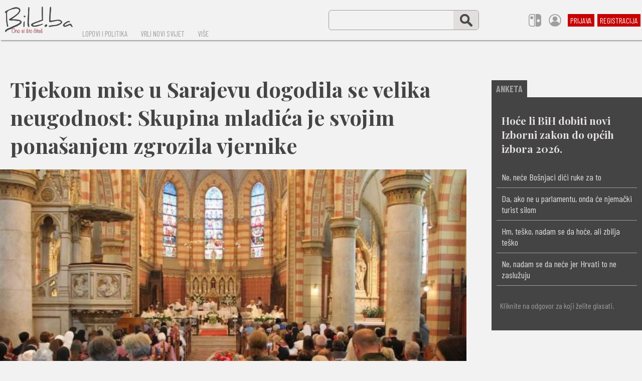

--- FILE ---
content_type: text/html; charset=UTF-8
request_url: https://bild.ba/tijekom-mise-u-sarajevu-se-dogodila-velika-neugodnost-skupina-mladica-je-svojim-ponasanjem-zgrozila-vjernike-642
body_size: 18469
content:

<!DOCTYPE HTML>
<html lang="HR/hr">
<HEAD>

<meta http-equiv="X-UA-Compatible" content="IE=edge,chrome=1" />
<meta charset="utf-8" />
<META NAME="Language" CONTENT="HR/hr" />
<meta http-equiv="Content-Type" content="text/html; charset=utf-8" />
<meta http-equiv="content-language" content="HR-hr" />
<META NAME="DC.Creator" CONTENT="Bild.ba" />
<META NAME="DC.Publisher" CONTENT="Bild.ba" />
<META NAME="publisher" CONTENT="Bild.ba" />
<META NAME="Author" CONTENT="Bild.ba" />
<META NAME="Description" CONTENT="Ono si što čitaš" />
<link rel="canonical" href="https://bild.ba/tijekom-mise-u-sarajevu-se-dogodila-velika-neugodnost-skupina-mladica-je-svojim-ponasanjem-zgrozila-vjernike-642" />
<META NAME="Keywords" CONTENT="crkva, sarajevo, mladići, barjam, bild.ba, bild, , , " />
<meta http-equiv="Content-Style-Type" content="text/css" />
<meta property="og:site_name" content="Bild.ba" />
<meta property="og:locale" content="hr_HR" />
<meta property="og:type" content="article" />
<meta property="og:title" content="Tijekom mise u Sarajevu dogodila se velika neugodnost: Skupina mladića je svojim ponašanjem zgrozila vjernike" />
<meta property="article:tag" content="crkva" />
<meta property="article:tag" content="sarajevo" />
<meta property="article:tag" content="mladići" />
<meta property="article:tag" content="barjam" />
<meta property="og:image" content="https://bild.ba/images/fb9706.jpg" />
<meta property="og:image:type" content="image/jpeg">
<meta property="og:image:width" content="1200" />
<meta property="og:image:height" content="627" />
<meta property="og:url" content="https://bild.ba/tijekom-mise-u-sarajevu-se-dogodila-velika-neugodnost-skupina-mladica-je-svojim-ponasanjem-zgrozila-vjernike-642" />
<meta property="fb:app_id" content="3518705108365727" />
<meta property="og:description" content="Ono si što čitaš" />
<meta property="og:image:alt" content="Tijekom mise u Sarajevu dogodila se velika neugodnost: Skupina mladića je svojim ponašanjem zgrozila vjernike" />
<meta property="fb:pages" content="841254035937909" />
<meta name="twitter:card" content="summary_large_image" />
<meta name="twitter:title" content="Tijekom mise u Sarajevu dogodila se velika neugodnost: Skupina mladića je svojim ponašanjem zgrozila vjernike" />
<meta name="twitter:description" content="Ono si što čitaš" />
<meta property="twitter:image" content="https://bild.ba/images/fb9706.jpg" />
  <title>Tijekom mise u Sarajevu dogodila se velika neugodnost: Skupina mladića je svojim ponašanjem zgrozila vjernike</title>
 <link rel="image_src" href="https://bild.ba/images/fb9706.jpg" />

<meta name="viewport" content="width=device-width, initial-scale=1.0, maximum-scale=1.0, minimum-scale=1.0, user-scalable=0" />
<meta name="apple-mobile-web-app-capable" content="yes" />

<meta name="format-detection" content="telephone=no">
<meta name="pinterest" content="nopin" />
<script src="https://ajax.googleapis.com/ajax/libs/jquery/1.12.0/jquery.min.js"></script>
<link rel="preconnect" href="https://fonts.googleapis.com">
<link rel="preconnect" href="https://fonts.gstatic.com" crossorigin>
<link href="https://fonts.googleapis.com/css2?family=Barlow+Condensed:ital,wght@0,400;0,700;1,400;1,700&family=Playfair+Display:ital,wght@0,400;0,700;1,400;1,700&family=Roboto+Condensed:ital,wght@0,400;0,700;1,400;1,700&display=swap" rel="stylesheet">

<link rel="apple-touch-icon" sizes="180x180" href="apple-touch-icon.png">
<link rel="icon" type="image/png" sizes="32x32" href="favicon-32x32.png">
<link rel="icon" type="image/png" sizes="16x16" href="favicon-16x16.png">
<link rel="manifest" href="site.webmanifest">
<link rel="mask-icon" href="safari-pinned-tab.svg" color="#5bbad5">
<meta name="msapplication-TileColor" content="#da532c">
<meta name="theme-color" content="#ffffff">


<style type="text/css">

* {
  box-sizing: border-box;
  overflow-wrap: break-word;
}

a { text-decoration: none; }

body { margin: 0; padding: 0; border: none; background: #f2f2f2; font-family: 'Barlow Condensed', sans-serif; font-size: 16px; color: #444444; max-width: 100%; overflow-x: hidden; }

.ema { position: absolute; left: -3000px; width: 0; }

.trazilica6 { display: none; }

.togg { 
z-index: 6;
width: auto;
max-width: 90%;
display: none;
 }

.togglebar {
 padding: 2px 3px;
 background: transparent;
  display: inline-block;
  cursor: pointer;
}

.bar1, .bar2, .bar3 {
  width: 32px;
  height: 4.2px;
  background-color: #c70000;
  margin: 3.6px 0;
  transition: 0.4s;
}

.change .bar1 {
  -webkit-transform: rotate(-45deg) translate(-5.4px, 3.6px);
  transform: rotate(-45deg) translate(-5.4px, 3.6px);
}

.change .bar2 {opacity: 0;}

.change .bar3 {
  -webkit-transform: rotate(45deg) translate(-4.8px, -4.8px);
  transform: rotate(45deg) translate(-4.8px, -4.8px);
}

.vidimkomentare { display: none; }

.popup { position: fixed; z-index: 300; position: fixed;
    top: 50%;
    left: 50%;
    -webkit-transform: translate(-50%, -50%);
    transform: translate(-50%, -50%);
  width: 900px;
  max-width: 95%;
  height: auto;
  max-height: 100%;
  margin-right: -50%;
  background: transparent; 
  overflow-y: auto;
   }

  .popup1 { width: 100%; display: flex; flex-direction: column; flex-wrap: nowrap; align-items: center; }

.skriveno { position: fixed; right: 0; top: 50px; width: auto; min-width: 280px; max-width: 95%; height: auto; display: none; padding: 7px 15px; background: #e3dede; }
.skrivenoo { display: flex; width: 100%; flex-wrap: nowrap; flex-direction: column; align-items: stretch; max-height: 70vh; overflow-y: auto; }

.switch { position: relative; }
.switch1 { position: absolute; z-index: 100; right: -50px; top: 24px; width: auto; max-width: 90vw; background: transparent; color: #444444; padding: 20px 20px; display: none; }
.switch11 { position: fixed; z-index: 100; right: 10px; bottom: 60px; width: auto; max-width: 90vw; padding: 20px 20px; background: transparent; color: #444444; display: none; }
.switch2 { width: 100%; display: flex; flex-direction: column; flex-wrap: nowrap; background: #f2f2f2; padding: 20px 20px; }
.switch:hover .switch1, .switch:focus .switch1 { display: block; }
.switch3 { padding: 7px 10px; margin: 5px 5px; white-space: nowrap; font-size: 15px; border: 1px solid #c70000; color: #f2f2f2; -webkit-border-radius: 3px; border-radius: 3px; background: #c70000; }
.switch4 { padding: 7px 10px; margin: 5px 5px; white-space: nowrap; font-size: 15px; border: 1px solid #444444; color: #444444; -webkit-border-radius: 3px; border-radius: 3px; background: #f2f2f2; transition: 2s; -webkit-transition: 2s;
    -moz-transition: 2s;
    -o-transition: 2s; }
.switch4:hover, .switch4:focus { background: #444444; color: #f2f2f2; transition: 2s; -webkit-transition: 2s;
    -moz-transition: 2s;
    -o-transition: 2s; }

.switch5 { position: fixed; right: 10px; bottom: 10px; z-index: 100; height: 50px; display: none; }

.vrh { position: fixed; z-index: 2; left: 0; top: 0; background: #f2f2f2; height: 80px; width: 100%; display: flex; flex-direction: column; flex-wrap: nowrap; align-items: center; justify-content: center; -webkit-box-shadow: 2px 2px 2px #9e9e9e; box-shadow: 2px 2px 2px #9e9e9e;  }

a.link { color: #f2f2f2; font-weight: bold; text-decoration: underline; text-decoration-color: #c70000; transition: 2s; -webkit-transition: 2s;
    -moz-transition: 2s;
    -o-transition: 2s; }
a.link:hover, a.link:focus { color: #f74747; text-decoration: none; transition: 2s; -webkit-transition: 2s;
    -moz-transition: 2s;
    -o-transition: 2s; }

.okvir { font-family: 'Playfair Display', serif; padding: 10px 15px 0 15px; }

input[type="text"], input[type="password"]
{ -webkit-appearance: none;
   -moz-appearance: none;
   appearance: none;
  border: none;
  outline: none;
  font-family: 'Roboto Condensed', sans-serif; }

input[type="text"]:hover, input[type="text"]:focus, input[type="password"]:hover, input[type="password"]:focus {
  outline: none;
  border: none;
  }

input[type="submit"] {
  -webkit-appearance: none;
   -moz-appearance: none;
   appearance: none;
   border: none;
   outline: none;
   font-family: 'Roboto Condensed', sans-serif; }

#slideshow1 a {
  display: none;
}
#slideshow1 div a {
  display: block;
}

.autocomplete-items {
  color: #444444;
  position: absolute;
  border: 1px solid #d4d4d4;
  border-bottom: none;
  border-top: none;
  z-index: 1;
  top: 100%;
  left: 0;
  right: 0;
  text-align: left;
}
.autocomplete-items div {
  padding: 10px;
  cursor: pointer;
  background-color: #9e9e9e;
  border-bottom: 1px solid #d4d4d4;
}
.autocomplete-items div:hover {
  background-color: #f2f2f2;
  opacity: 1;
}
.autocomplete-active {
  background-color: #c70000 !important;
  color: #f2f2f2 !important;
}

iframe { max-width: 100%; }
blockquote { max-width: 100%; }
.btekst img { max-width: 100%; }

.iksic { color: #444444; font-weight: bold; padding: 5px 2px 5px 7px; transition: 2s; -webkit-transition: 2s;
    -moz-transition: 2s;
    -o-transition: 2s; }

    .iksic:hover, .iksic:focus { color: #c70000; font-weight: bold; padding: 5px 2px 5px 7px; transition: 2s; -webkit-transition: 2s;
    -moz-transition: 2s;
    -o-transition: 2s; }

.prikazocjene { position: absolute; right: 20px; top: 20px; width: 100px; display: flex; flex-direction: column; flex-wrap: nowrap; align-items: stretch; }
.prikazocjene1 { width: 100%; text-align: center; padding: 3px 5px; font-size: 16px; color: #c70000; }
.prikazocjene2 { width: 100%; display: flex; flex-direction: row; align-items: center; justify-content: center; align-content: center; height: 100px; -webkit-border-radius: 50%; border-radius: 50%; background: #c70000; }
.prikazocjene3 { color: #f2f2f2; font-weight: bold; font-size: 45px; text-align: center; }

.grecaptcha-badge { opacity: 0; }

.footsubmit { cursor: pointer; background: #f2f2f2; color: #c70000; font-size: 18px; margin: auto 10px; padding: 7px 10px; font-weight: bold; border: 1px solid #f2f2f2; -webkit-border-radius: 2px; border-radius: 2px; transition: 2s; -webkit-transition: 2s;
    -moz-transition: 2s;
    -o-transition: 2s; }
    .footsubmit:hover, .footsubmit:focus { background: #c70000; color: #f2f2f2; transition: 2s; -webkit-transition: 2s;
    -moz-transition: 2s;
    -o-transition: 2s; }

.zakomp1 { display: flex; }

.trazilica11, .trazilica12 { width: 300px; height: 40px; border: 1px solid #9e9e9e; -webkit-border-radius: 6px; border-radius: 6px; max-width: 360px; max-height: 40px; overflow: hidden; display: flex; flex-direction: row; flex-wrap: nowrap; align-items: center;  }
.trazilica12 { max-width: 90%; }
.trazilica2 { flex: 1; }
.trazilica3 { text-align: start; background: transparent; color: #c70000; padding: 2px 12px; font-size: 18px; width: 100%; height: 100%; }
.trazilica4 { width: 50px; height: 100%; background: #e3dede; transition: 2s; -webkit-transition: 2s;
    -moz-transition: 2s;
    -o-transition: 2s; }
    .trazilica4:hover, .trazilica4:focus { background: #9e9e9e; transition: 2s; -webkit-transition: 2s;
    -moz-transition: 2s;
    -o-transition: 2s; }
.trazilica5 { width: 100%; height: 100%; cursor: pointer; background: url('search.png'); background-repeat: no-repeat; background-position-x: 50%; background-position-y: 50%; background-position: center center; background-size: 25px auto; }

.menumali { padding: 3px 5px; margin: auto 3px; background: #c70000; color: #f2f2f2; transition: 2s; -webkit-transition: 2s;
    -moz-transition: 2s;
    -o-transition: 2s; }
    .menumali:hover, .menumali:focus { background: #f2f2f2; color: #c70000; transition: 2s; -webkit-transition: 2s;
    -moz-transition: 2s;
    -o-transition: 2s; }

 .vruceteme { height: 100%; display: flex; flex-direction: column; justify-content: center; color: #9e9e9e; border-left: 1px solid #9e9e9e; background: transparent; font-size: 19px; font-weight: bold; transition: 2s; -webkit-transition: 2s;
    -moz-transition: 2s;
    -o-transition: 2s; }
 .vruceteme:hover, .vruceteme:focus { color: #c70000; transition: 2s; -webkit-transition: 2s;
    -moz-transition: 2s;
    -o-transition: 2s;  }

    .vruceteme1 { width: 100%; max-width: 100%; text-align: start; overflow: hidden; padding: 5px 15px; background: transparent; color: #c70000; font-size: 19px; font-weight: bold; transition: 2s; -webkit-transition: 2s;
    -moz-transition: 2s;
    -o-transition: 2s; }
    .vruceteme1:hover, .vruceteme1:focus { background: #f2f2f2; transition: 2s; -webkit-transition: 2s;
    -moz-transition: 2s;
    -o-transition: 2s; }

.menu2mali { text-align: end; padding: 5px 9px; font-size: 21px; font-weight: bold; color: #444444; transition: 2s; -webkit-transition: 2s;
    -moz-transition: 2s;
    -o-transition: 2s; }

  .menu2mali:hover, .menu2mali:focus { color: #c70000; transition: 2s; -webkit-transition: 2s;
    -moz-transition: 2s;
    -o-transition: 2s; }

    .menu5mali { padding: 7px 10px; color: #f2f2f2; font-size: 19px; font-weight: bold; background: #444444; -webkit-border-radius: 3px; border-radius: 3px; transition: 2s; -webkit-transition: 2s;
    -moz-transition: 2s;
    -o-transition: 2s; }
    .menu5mali:hover, .menu5mali:focus { background: #c70000; transition: 2s; -webkit-transition: 2s;
    -moz-transition: 2s;
    -o-transition: 2s; }

   .menu3mali { padding: 4px 6px; margin: 0 7px; font-size: 15px; white-space: nowrap; color: #9e9e9e; transition: 2s; -webkit-transition: 2s;
    -moz-transition: 2s;
    -o-transition: 2s; }
    .menu3mali:hover, .menu3mali:focus { color: #c70000; transition: 2s; -webkit-transition: 2s;
    -moz-transition: 2s;
    -o-transition: 2s; }

    .menu4mali { font-weight: bold; color: #444444; padding: 5px 8px; background: #e3dede; -webkit-border-radius: 2px; border-radius: 2px; transition: 2s; -webkit-transition: 2s;
    -moz-transition: 2s;
    -o-transition: 2s; }

    .menu4mali:hover, .menu4mali:focus { background: #9e9e9e; transition: 2s; -webkit-transition: 2s;
    -moz-transition: 2s;
    -o-transition: 2s; }

    .vertikal { position: relative; }
    .skriveno1 { position: absolute; left: 0; top: 20px; min-width: 250px; padding: 10px 10px; background: #f2f2f2; z-index: 1; flex-direction: column; flex-wrap: nowrap; align-items: flex-start; display: none; }
    .vertikal:hover .skriveno1, .vertikal:focus .skriveno1 { display: flex; }

.vruce2 { height: 60px; }
.vruceracunalo { width: 1300px; max-width: 100%; overflow-x: hidden; display: flex; flex-direction: row; flex-wrap: nowrap; align-items: center; justify-content: space-between; height: 100%; }
.vruceracunalo1 { display: flex; flex-direction: row; flex-wrap: nowrap; align-items: center; justify-content: flex-end; }
.vrucimob { width: 100%; flex-direction: row; flex-wrap: nowrap; align-items: center; height: 100%; max-width: 100%; overflow: hidden; display: none; }

.glavninaslov { font-family: 'Playfair Display', serif; font-size: 32px; padding: 20px 20px; }
.linkulja1, .glavninaslov { color: #444444; transition: 2s; -webkit-transition: 2s;
    -moz-transition: 2s;
    -o-transition: 2s; }
.linkulja:hover .linkulja1, .linkulja:focus .linkulja1, .glavninaslov:hover .glavninaslov1, .glavninaslov:focus .glavninaslov1 { color: #c70000; transition: 2s; -webkit-transition: 2s;
    -moz-transition: 2s;
    -o-transition: 2s; }

 .vidisve { padding: 5px 8px; background: #444444; color: #f2f2f2; font-weight: bold; text-align: center; white-space: nowrap; cursor: pointer; -webkit-border-radius: 2px; border-radius: 2px; transition: 2s; -webkit-transition: 2s;
    -moz-transition: 2s;
    -o-transition: 2s; }

  .vidisve:hover, .vidisve:focus { background: #c70000; transition: 2s; -webkit-transition: 2s;
    -moz-transition: 2s;
    -o-transition: 2s; }

 .vidimsve { width: 100%; display: none; }
 .vidimsve1 { width: 100%; display: flex; flex-direction: row; flex-wrap: wrap; justify-content: space-around; margin: 20px 0; }
 .vidimsve2 { width: 600px; max-width: 45vw; padding: 8px 10px; font-size: 18px; text-align: start; color: #444444; transition: 2s; -webkit-transition: 2s;
    -moz-transition: 2s;
    -o-transition: 2s; }
.vidimsve2:hover, .vidimsve2:focus { color: #c70000; transition: 2s; -webkit-transition: 2s;
    -moz-transition: 2s;
    -o-transition: 2s; }

.footer { z-index: 20; position: fixed; bottom: 0; left: 0; width: 100%; height: auto; display: flex; flex-direction: column; flex-wrap: nowrap; align-items: center; }
.footer1 { width: 1360px; max-width: 100%; background: #444444; color: #e3dede; display: flex; flex-direction: column; flex-wrap: nowrap; align-items: center; }
.footer2 { width: 900px; max-width: 95%; margin: 20px 0; display: flex; flex-direction: row; flex-wrap: nowrap; align-items: center; }
.footer3 { flex: 1; text-align: center; line-height: 130%; font-size: 18px; letter-spacing: 1px; padding: 7px 10px; }
.pola { width: 50%; }

.racunalo1 { display: block; }
.mobitel1 { display: none; }
.iksic1 { padding: 7px 7px; background: #f2f2f2; color: #444444; font-size: 22px; font-weight: bold; transition: 2s; -webkit-transition: 2s;
    -moz-transition: 2s;
    -o-transition: 2s; }
.iksic1:hover, .iksic1:focus { background: #c70000; color: #f2f2f2; transition: 2s; -webkit-transition: 2s;
    -moz-transition: 2s;
    -o-transition: 2s; }

.visina { height: 670px; }
.marginegore { margin: 50px 0; }
.marginegore1 { margin: 50px 0 0 0; }
 .glavnasirina { width: 730px; }
 .relativno { position: relative; width: 100%; max-width: 100%; height: 100%; overflow: hidden; }
  .najnovije { display: flex; }
 .najnovije1 { display: none; }
 .topvijesti { display: flex; width: 220px; height: 100%; justify-content: space-around; }
 .topvijestifoto { margin: 3px 0; }
 .topvijesti1 { margin: 3px 0; padding: 4px 8px; text-align: start; font-family: 'Playfair Display', serif; font-size: 18px; font-weight: bold; }
 .topvijesti2 { display: flex; }
 .ispodnaslova { display: block; }
 .topvijesti3 { display: none; }
 .topvijesti4 { display: none; position: absolute; right: 0; top: 0; width: auto; height: auto; background: #f2f2f2; white-space: nowrap; font-size: 16px; padding: 5px 8px; color: #9e9e9e; text-align: end; }
.topvijesti5 { display: none; }
.pozicija { align-items: center; }
.drustvenemreze { display: none; }
.maximalno { max-width: 90%; }
.najnovijetekst { font-family: 'Playfair Display', serif; font-size: 19px; }
.padanje { padding: 0 10px; }
.glavna { width: 1300px; max-width: 100%; display: flex; flex-wrap: nowrap; justify-content: space-between; align-items: flex-start; }
.rasporeddolje { flex-direction: row; flex-wrap: nowrap; align-items: flex-start; padding: 20px 20px; justify-content: space-between; }
.doljeprvi { display: flex; }
.blok { width: 310px; margin: 20px auto; }
.mapa { padding: 7px 10px; color: #e3dede; font-size: 18px; font-weight: bold; transition: 2s; -webkit-transition: 2s;
    -moz-transition: 2s;
    -o-transition: 2s; }
    .mapa:hover, .mapa:focus { color: #f74747; transition: 2s; -webkit-transition: 2s;
    -moz-transition: 2s;
    -o-transition: 2s; }

.googadsdesk { width: 100%; max-width: 100%; overflow-x: hidden; display: flex; flex-direction: row; justify-content: center; }
.googadsmob { width: 100%; max-width: 100%; overflow-x: hidden; flex-direction: row; justify-content: center; display: none; }

.doljeduljina { width: 400px; }
.doljeporavnanje { align-items: flex-start; }
.doljeporavnanje1 { align-items: flex-end; }
.doljetekst { text-align: start; }
.doljetekst1 { text-align: end; }

h1 { margin: 0 0 0 0; padding: 20px 20px; font-family: 'Playfair Display', serif; font-weight: bold; font-size: 42px; text-align: start; }
h2 { margin: 0 0 0 0; padding: 10px 10px; font-family: 'Playfair Display', serif; font-weight: bold; font-size: 26px; text-align: center; }

.glavnaclanak { width: 1300px; max-width: 100%; display: flex; flex-direction: row; flex-wrap: nowrap; align-items: flex-start; justify-content: space-between; }
.clanakrelativno { position: relative; width: 100%; max-width: 100%; height: 620px; max-height: 620px; overflow: hidden; }
.clanakfotka { background: url('images/v9706.jpg'); background-size: auto auto; }
.clanakfotkastyle { background-repeat: no-repeat; background-position-x: 50%; background-position-y: 0%; background-position: center top; background-size: auto auto; }
.clanaksirina { width: 970px; }
.clanakdesno { flex: 1; min-width: 220px; display: flex; flex-direction: column; flex-wrap: nowrap; align-items: flex-end; justify-content: flex-start; }
.duljinadesno { width: 300px; }
.btekst { font-family: 'Roboto Condensed', sans-serif; font-size: 18px; color: #444444; text-align: start; margin: 10px 10px; line-height: 135%; }

a.link1 { color: #444444; text-decoration: underline; text-decoration-color: #c70000; transition: 2s; -webkit-transition: 2s;
    -moz-transition: 2s;
    -o-transition: 2s; }
a.link1:hover, a.link1:focus { text-decoration: none; color: #c70000; transition: 2s; -webkit-transition: 2s;
    -moz-transition: 2s;
    -o-transition: 2s; }

a.tamnapodloga { text-decoration: none; color: #f74747;  transition: 2s; -webkit-transition: 2s;
    -moz-transition: 2s;
    -o-transition: 2s; }
    a.tamnapodloga:hover, a.tamnapodloga:focus { text-decoration: underline; text-decoration-color: #f2f2f2;  transition: 2s; -webkit-transition: 2s;
    -moz-transition: 2s;
    -o-transition: 2s; }

.btekst a { color: #444444; text-decoration: underline; text-decoration-color: #c70000; transition: 2s; -webkit-transition: 2s;
    -moz-transition: 2s;
    -o-transition: 2s; }
.btekst a:hover, .btekst a:focus { color: #c70000; text-decoration: none; transition: 2s; -webkit-transition: 2s;
    -moz-transition: 2s;
    -o-transition: 2s; }

.ocjene { display: flex; flex-direction: row; justify-content: center; align-items: center; align-content: center; width: 40px; height: 40px; margin: 0 3px; background: #9e9e9e; border: 1px solid #c70000; color: #c70000; text-align: center; font-size: 24px; font-weight: bold; -webkit-border-radius: 3px; border-radius: 3px; transition: 2s; -webkit-transition: 2s;
    -moz-transition: 2s;
    -o-transition: 2s; }

.ocjene:hover, .ocjene:focus { background: #c70000; color: #f2f2f2; transition: 2s; -webkit-transition: 2s;
    -moz-transition: 2s;
    -o-transition: 2s; }

    .inputtab { width: 100%; border: 1px solid #444444; -webkit-border-radius: 3px; border-radius: 3px; display: flex; flex-direction: row; flex-wrap: nowrap; align-items: center; justify-content: center; max-width: 100%; height: 50px; max-height: 50px; overflow: hidden; }

.input { text-align: start; font-size: 24px; color: #c70000; padding: 10px 14px; height: 100%; background: #e3dede; color: #c70000; transition: 2s; -webkit-transition: 2s;
    -moz-transition: 2s;
    -o-transition: 2s; }
.input:hover, .input:focus { background: #f2f2f2; transition: 2s; -webkit-transition: 2s;
    -moz-transition: 2s;
    -o-transition: 2s; }
  .submit { font-size: 24px; padding: 10px 16px; font-weight: bold; color: #c70000; background: #9e9e9e; cursor: pointer; height: 100%; transition: 2s; -webkit-transition: 2s;
    -moz-transition: 2s;
    -o-transition: 2s; }
    .submit:hover, .submit:focus { background: #c70000; color: #f2f2f2; transition: 2s; -webkit-transition: 2s;
    -moz-transition: 2s;
    -o-transition: 2s; }

.anketa { width: 100%; background: #444444; color: #e3dede; font-size: 18px; text-align: start; padding: 10px 10px; border-bottom: 1px solid #9e9e9e; transition: 2s; -webkit-transition: 2s;
    -moz-transition: 2s;
    -o-transition: 2s; }
    .anketa:hover, .anketa:focus { background: #c70000; transition: 2s; -webkit-transition: 2s;
    -moz-transition: 2s;
    -o-transition: 2s; }

.margineclanak { margin: 0 20px 0 0; }

.medjunaslov { font-weight: bold; color: #c70000; font-size: 21px; }

.blokic { width: 100%; margin: 5px 0; display: flex; flex-direction: column; font-size: 16px; align-items: stretch; color: #c70000; background: #e3dede; border-bottom: 1px solid #9e9e9e; -webkit-transition: 2s; transition: 2s; }
.blokic:hover, .blokic:focus { background: #c70000; color: #f2f2f2; border-bottom: 1px solid #c70000; -webkit-transition: 2s; transition: 2s; }

.input2 { font-size: 18px; background: #9e9e9e; padding: 6px 9px; color: #444444; border: 1px solid #444444; -webkit-border-radius: 2px; border-radius: 2px; transition: 2s; -webkit-transition: 2s;
    -moz-transition: 2s;
    -o-transition: 2s; }
.input2:hover, .input2:focus { background: #f2f2f2; color: #c70000; transition: 2s; -webkit-transition: 2s;
    -moz-transition: 2s;
    -o-transition: 2s; }

.submit2 { font-size: 18px; background: #c70000; padding: 6px 9px; color: #f2f2f2; cursor: pointer; border: 1px solid #c70000; -webkit-border-radius: 2px; border-radius: 2px; transition: 2s; -webkit-transition: 2s;
    -moz-transition: 2s;
    -o-transition: 2s; }
.submit2:hover, .submit2:focus { background: #f2f2f2; color: #c70000; transition: 2s; -webkit-transition: 2s;
    -moz-transition: 2s;
    -o-transition: 2s; }

    .crnibutton { background: #444444; transition: 2s; -webkit-transition: 2s;
    -moz-transition: 2s;
    -o-transition: 2s; }
    .crnibutton:hover, .crnibutton:focus { background: #c70000; transition: 2s; -webkit-transition: 2s;
    -moz-transition: 2s;
    -o-transition: 2s; }

select {
  -webkit-appearance: none;
   -moz-appearance: none;
   appearance: none;
   outline: none;
  border: 1px solid #444444;
  -moz-border-radius: 2px;
  -webkit-border-radius: 2px;
  border-radius: 2px;
  margin: 0 0;
  padding: 6px 9px;
  text-align: center;
  font-family: 'Roboto Condensed', sans-serif; color: #444444;
  font-size: 18px;
  background: #f2f2f2;
transition: 2s; -webkit-transition: 2s;
    -moz-transition: 2s;
    -o-transition: 2s;
}

select:hover, select:focus {
  color: #c70000;
  transition: 2s; -webkit-transition: 2s;
    -moz-transition: 2s;
    -o-transition: 2s;
  }

input[type="button"], input[type="button"]:before { -webkit-appearance: none;
   -moz-appearance: none;
   appearance: none; outline: 0; content: "Izaberi s računala"; border: 1px solid #444444; background: #f2f2f2; border-radius: 2px; -webkit-border-radius: 2px;
  padding: 6px 9px; font-family: 'Roboto Condensed', sans-serif;  color: #444444; font-size: 18px; transition: 2s; -webkit-transition: 2s;
    -moz-transition: 2s;
    -o-transition: 2s; }
input[type="button"]:hover, input[type="button"]:focus { outline: none; background: #9e9e9e; transition: 2s; -webkit-transition: 2s;
    -moz-transition: 2s;
    -o-transition: 2s; }
input[type="button"]:after { content: "Izabrano"; background: #c70000; color: #f2f2f2; }

.zamob2 { display: none; }


@media only screen and (max-width: 1290px) {
  .clanaksirina { width: 930px; }
}

@media only screen and (max-width: 1250px) {
  .blok { width: 300px; }
  .clanaksirina { width: 900px; }
}

@media only screen and (max-width: 1210px) {
.blok { width: 290px; }
.clanaksirina { width: 860px; }
}
@media only screen and (max-width: 1200px) {
  .glavnasirina { width: 700px; }
  .marginegore { margin: 20px 0; }
  .marginegore1 { margin: 20px 0 0 0; }
  .topvijestifoto { margin: 0 0; }
  .doljeduljina { width: 300px; }
  .glavnaclanak { justify-content: space-around; }
}

@media only screen and (max-width: 1180px) {
 
  .clanakfotka { background: url('images/9706.jpg'); background-size: auto auto; }
}

@media only screen and (max-width: 1170px) {
.blok { width: 280px; }
.clanaksirina { width: 840px; }
}

@media only screen and (max-width: 1160px) {
  .glavnasirina { width: 670px; }
}

@media only screen and (max-width: 1150px) {
.clanaksirina { width: 800px; }
}

@media only screen and (max-width: 1130px) {
  .glavnasirina { width: 640px; }
  .marginegore { margin: 10px 0; }
  .marginegore1 { margin: 10px 0 0 0; }
  .blok { width: 350px; }
}

@media only screen and (max-width: 1100px) {
  .glavnasirina { width: 610px; }
  .trazilica11 { display: none; }
.trazilica6 { display: block; }
.topvijesti1 { margin: 0 0; font-size: 17px; }
.clanaksirina { width: 760px; }
}

@media only screen and (max-width: 1080px) {
  .glavnasirina { width: 580px; }
  .glavninaslov { font-size: 30px; padding: 15px 15px; }
  .blok { width: 320px; }
}

@media only screen and (max-width: 1070px) {
.clanaksirina { width: 720px; }
}

@media only screen and (max-width: 1050px) {
  .glavnasirina { width: 550px; }
  .vruceracunalo1 { display: none; }
  .drustvenemreze { display: flex; }
  .maximalno { max-width: 100%; }
}

@media only screen and (max-width: 1025px) {
.clanaksirina { width: 680px; }
  .glavnasirina { width: 520px; }
  .switch { display: none; }
  .switch5 { display: block; }
}

@media only screen and (max-width: 985px) {
  .glavnasirina { width: 490px; }
  .glavninaslov { font-size: 28px; padding: 10px 10px; }
  .blok { width: 300px; }
  .clanaksirina { width: 650px; }
}

@media only screen and (max-width: 970px) {
.googadsdesk { display: none; }
.googadsmob { display: flex; }
}

@media only screen and (max-width: 950px) {
  .glavnasirina { width: auto; flex: 1; margin: 0 0 0 10px; }
  .najnovije { display: none; }
  .najnovije1 { display: flex; }
  .topvijesti { height: auto; justify-content: flex-start; }
  .pozicija { align-items: flex-end; }
  .clanaksirina { width: 610px; }
  h1 { font-size: 40px; }
}

@media only screen and (max-width: 910px) {
  .blok { width: 290px; }
  .doljeduljina { width: 270px; }
  .clanaksirina { width: 580px; }
  .prikazocjene { width: 80px; }
  .prikazocjene2 { height: 80px; }
  .prikazocjene3 { font-size: 40px; }
  .okvir { padding: 15px 15px; }
}

@media only screen and (max-width: 880px) {
  .blok { width: 280px; }
}

@media only screen and (max-width: 865px) {
.clanaksirina { width: 520px; }
}

@media only screen and (max-width: 850px) {
  .blok { width: 360px; }
  h1 { font-size: 38px; padding: 10px 10px; }
  h2 { font-size: 25px; }
}

@media only screen and (max-width: 820px) {
  .doljeduljina { width: 250px; }
  .clanakrelativno { height: 517px; max-height: 517px; }
  .clanaksirina { width: 100%; }
  .glavnaclanak { flex-direction: column; justify-content: flex-start; align-items: stretch; }
  .margineclanak { margin: 0 0 0 0; }
  .clanakdesno { flex: 0; width: 100%; flex-direction: row; flex-wrap: wrap; align-items: flex-start; justify-content: space-around; }
}

@media only screen and (max-width: 750px) {
  .rasporeddolje { flex-wrap: wrap; justify-content: space-around; }
  .doljeprvi { display: none; }
  .doljeduljina { width: 340px; }
  .doljeporavnanje { align-items: center; }
  .doljeporavnanje1 { align-items: center; }
  .doljetekst { text-align: center; }
  .doljetekst1 { text-align: center; }
}

@media only screen and (max-width: 740px) {
  .zakomp, .zakomp1 { display: none; }
  .zamob2 { display: block; }
  .togg { display: block; }
  .vruce2 { height: 45px; }
}

@media only screen and (max-width: 730px) {
.blok { width: 340px; }
}

@media only screen and (max-width: 720px) {
  .visina { height: 640px; }
  .topvijesti1 { padding: 3px 5px; font-weight: normal; }
  .vidimsve1 { max-width: 95%; }
}

@media only screen and (max-width: 700px) {
.topvijesti { width: 200px; }
.visina { height: 600px; }
.najnovijetekst { font-size: 18px; }
}

@media only screen and (max-width: 690px) {
  .blok { width: 320px; }
  .doljeduljina { width: 300px; }
}

@media only screen and (max-width: 670px) {
  .topvijesti { width: 180px; }
.vruceracunalo { display: none; }
.vrucimob { display: flex; }
.visina { height: 480px; }
.glavninaslov { font-size: 26px; }
.ispodnaslova { display: none; }
.glavna { flex-direction: row-reverse; }
.glavnasirina { margin: 0 10px 0 0; }
h1 { font-size: 36px; }
h2 { font-size: 24px; }
}

@media only screen and (max-width: 650px) {
  .blok { width: 310px; }
}

@media only screen and (max-width: 640px) {
  .topvijesti { width: 160px; }
  .topvijesti2 { display: none; }
  .topvijesti3 { display: block; }
  .padanje { padding: 0 0; }
  .clanakrelativno { height: 403px; max-height: 403px; }
}

@media only screen and (max-width: 630px) {
.blok { width: 300px; }
.topvijesti1 { font-size: 16px; }
}

@media only screen and (max-width: 610px) {
  .blok { width: 290px; }
  .doljeduljina { width: 280px; }
  .duljinadesno { width: 280px; }
.clanakfotka { background: url('images/m9706.jpg'); background-size: auto auto; }
.clanakdesno { flex-direction: column; flex-wrap: nowrap; align-items: center; justify-content: flex-start; }
}

@media only screen and (max-width: 590px) {
  .blok { width: 280px; }
  .prikazocjene1 { font-size: 16px; }
.prikazocjene { width: 80px; }
.prikazocjene2 { height: 80px; }
.prikazocjene3 { font-size: 32px; }
.racunalo1 { display: none; }
.mobitel1 { display: block; }
}

@media only screen and (max-width: 570px) {
  .blok { width: 270px; }
  .doljeduljina { width: 260px; }
  .duljinadesno { width: 260px; }
  h1 { font-size: 34px; }
  h2 { font-size: 23px; }
}

@media only screen and (max-width: 560px) {
  .topvijesti { width: 140px; }
  .glavninaslov { font-size: 25px; }
  .najnovijetekst { font-weight: normal; }
  .footer2 { flex-direction: column; }
.footer3 { flex: 0; width: 100%; }
.footer4 { width: 100%; }
.pola { width: 90%; }
.prikazocjene1 { display: none; }
.prikazocjene { width: 60px; }
.prikazocjene2 { height: 60px; }
.prikazocjene3 { font-size: 36px; }
.popup { max-width: 100%; }
}

@media only screen and (max-width: 550px) {
  .blok { width: 400px; }
}

@media only screen and (max-width: 525px) {
.doljeduljina { width: 100%; }
.rasporeddolje { justify-content: center; }
.duljinadesno { width: 240px; }
}

@media only screen and (max-width: 490px) {
  .duljinadesno { width: 220px; }
}



@media only screen and (max-width: 480px) {
  .topvijesti { width: 120px; }
  .glavninaslov { font-size: 24px; }
  .topvijesti1 { padding: 5px 8px; font-size: 15px; }
  .topvijesti7 { display: none; }
  .topvijesti4 { display: block; }
    .visina { height: 460px; max-height: 460px; overflow: hidden; }
  h1 { font-size: 32px; }
  h2 { font-size: 21px; }
  .switch5 { height: 40px; }
}

@media only screen and (max-width: 450px) {
  .blok { width: 360px; }
  .clanakrelativno { height: 284px; max-height: 284px; }
  
  .duljinadesno { width: 350px; }
  .prikazocjene { width: 50px; }
  .prikazocjene2 { height: 50px; }
  .prikazocjene3 { font-size: 30px; }
}

@media only screen and (max-width: 420px) {
.glavninaslov { font-size: 23px; }
.najnovijetekst { font-family: 'Barlow Condensed', sans-serif; font-size: 18px; }
  h1 { font-size: 30px; }
  h2 { font-size: 20px; }
}

@media only screen and (max-width: 380px) {
  .visina { height: 420px; max-height: 420px; }
.glavninaslov { font-size: 22px; }
.topvijesti1 { font-family: 'Barlow Condensed', sans-serif; font-size: 17px; }
}

@media only screen and (max-width: 370px) {
  .blok { width: 100%; padding: 0 10px 0 10px; }
  .prikazocjene { width: 40px; }
  .prikazocjene2 { height: 40px; }
  .prikazocjene3 { font-size: 26px; }
}

@media only screen and (max-width: 360px) {
  .glavninaslov { font-size: 21px; }
.najnovijetekst { font-size: 17px; }
.duljinadesno { width: 320px; }
.footsubmit { margin: 4px auto; }
}

@media only screen and (max-width: 330px) {
.visina { height: 400px; max-height: 400px; }
.topvijesti1 { padding: 3px 5px; }
.topvijesti { width: 110px; }
.glavninaslov { font-size: 20px; }
.prikazocjene { width: 35px; }
.prikazocjene2 { height: 35px; }
.prikazocjene3 { font-size: 24px; }
}

@media only screen and (max-width: 330px) {
  .glavninaslov { font-size: 19px; }
}

@media only screen and (max-width: 315px) {
  .marginegore { margin: 0 0; }
  .glavnasirina { flex: 0; width: 100%; margin: 0 0 0 0; }
  .visina { height: 370px; max-height: 370px; }
  .glavninaslov { font-size: 18px; padding: 5px 5px; }
  .topvijesti { display: none; }
  .topvijesti5 { display: flex; }
  .blok { padding: 0 0 0 0; }
}

</style>

<!-- GFC TCF v2.0 for publishers-->
<script>(function(){/*

 Copyright The Closure Library Authors.
 SPDX-License-Identifier: Apache-2.0
*/
'use strict';var g=function(a){var b=0;return function(){return b<a.length?{done:!1,value:a[b++]}:{done:!0}}},l=this||self,m=/^[\w+/_-]+[=]{0,2}$/,p=null,q=function(){},r=function(a){var b=typeof a;if("object"==b)if(a){if(a instanceof Array)return"array";if(a instanceof Object)return b;var c=Object.prototype.toString.call(a);if("[object Window]"==c)return"object";if("[object Array]"==c||"number"==typeof a.length&&"undefined"!=typeof a.splice&&"undefined"!=typeof a.propertyIsEnumerable&&!a.propertyIsEnumerable("splice"))return"array";
if("[object Function]"==c||"undefined"!=typeof a.call&&"undefined"!=typeof a.propertyIsEnumerable&&!a.propertyIsEnumerable("call"))return"function"}else return"null";else if("function"==b&&"undefined"==typeof a.call)return"object";return b},u=function(a,b){function c(){}c.prototype=b.prototype;a.prototype=new c;a.prototype.constructor=a};var v=function(a,b){Object.defineProperty(l,a,{configurable:!1,get:function(){return b},set:q})};var y=function(a,b){this.b=a===w&&b||"";this.a=x},x={},w={};var aa=function(a,b){a.src=b instanceof y&&b.constructor===y&&b.a===x?b.b:"type_error:TrustedResourceUrl";if(null===p)b:{b=l.document;if((b=b.querySelector&&b.querySelector("script[nonce]"))&&(b=b.nonce||b.getAttribute("nonce"))&&m.test(b)){p=b;break b}p=""}b=p;b&&a.setAttribute("nonce",b)};var z=function(){return Math.floor(2147483648*Math.random()).toString(36)+Math.abs(Math.floor(2147483648*Math.random())^+new Date).toString(36)};var A=function(a,b){b=String(b);"application/xhtml+xml"===a.contentType&&(b=b.toLowerCase());return a.createElement(b)},B=function(a){this.a=a||l.document||document};B.prototype.appendChild=function(a,b){a.appendChild(b)};var C=function(a,b,c,d,e,f){try{var k=a.a,h=A(a.a,"SCRIPT");h.async=!0;aa(h,b);k.head.appendChild(h);h.addEventListener("load",function(){e();d&&k.head.removeChild(h)});h.addEventListener("error",function(){0<c?C(a,b,c-1,d,e,f):(d&&k.head.removeChild(h),f())})}catch(n){f()}};var ba=l.atob("aHR0cHM6Ly93d3cuZ3N0YXRpYy5jb20vaW1hZ2VzL2ljb25zL21hdGVyaWFsL3N5c3RlbS8xeC93YXJuaW5nX2FtYmVyXzI0ZHAucG5n"),ca=l.atob("WW91IGFyZSBzZWVpbmcgdGhpcyBtZXNzYWdlIGJlY2F1c2UgYWQgb3Igc2NyaXB0IGJsb2NraW5nIHNvZnR3YXJlIGlzIGludGVyZmVyaW5nIHdpdGggdGhpcyBwYWdlLg=="),da=l.atob("RGlzYWJsZSBhbnkgYWQgb3Igc2NyaXB0IGJsb2NraW5nIHNvZnR3YXJlLCB0aGVuIHJlbG9hZCB0aGlzIHBhZ2Uu"),ea=function(a,b,c){this.b=a;this.f=new B(this.b);this.a=null;this.c=[];this.g=!1;this.i=b;this.h=c},F=function(a){if(a.b.body&&!a.g){var b=
function(){D(a);l.setTimeout(function(){return E(a,3)},50)};C(a.f,a.i,2,!0,function(){l[a.h]||b()},b);a.g=!0}},D=function(a){for(var b=G(1,5),c=0;c<b;c++){var d=H(a);a.b.body.appendChild(d);a.c.push(d)}b=H(a);b.style.bottom="0";b.style.left="0";b.style.position="fixed";b.style.width=G(100,110).toString()+"%";b.style.zIndex=G(2147483544,2147483644).toString();b.style["background-color"]=I(249,259,242,252,219,229);b.style["box-shadow"]="0 0 12px #888";b.style.color=I(0,10,0,10,0,10);b.style.display=
"flex";b.style["justify-content"]="center";b.style["font-family"]="Roboto, Arial";c=H(a);c.style.width=G(80,85).toString()+"%";c.style.maxWidth=G(750,775).toString()+"px";c.style.margin="24px";c.style.display="flex";c.style["align-items"]="flex-start";c.style["justify-content"]="center";d=A(a.f.a,"IMG");d.className=z();d.src=ba;d.style.height="24px";d.style.width="24px";d.style["padding-right"]="16px";var e=H(a),f=H(a);f.style["font-weight"]="bold";f.textContent=ca;var k=H(a);k.textContent=da;J(a,
e,f);J(a,e,k);J(a,c,d);J(a,c,e);J(a,b,c);a.a=b;a.b.body.appendChild(a.a);b=G(1,5);for(c=0;c<b;c++)d=H(a),a.b.body.appendChild(d),a.c.push(d)},J=function(a,b,c){for(var d=G(1,5),e=0;e<d;e++){var f=H(a);b.appendChild(f)}b.appendChild(c);c=G(1,5);for(d=0;d<c;d++)e=H(a),b.appendChild(e)},G=function(a,b){return Math.floor(a+Math.random()*(b-a))},I=function(a,b,c,d,e,f){return"rgb("+G(Math.max(a,0),Math.min(b,255)).toString()+","+G(Math.max(c,0),Math.min(d,255)).toString()+","+G(Math.max(e,0),Math.min(f,
255)).toString()+")"},H=function(a){a=A(a.f.a,"DIV");a.className=z();return a},E=function(a,b){0>=b||null!=a.a&&0!=a.a.offsetHeight&&0!=a.a.offsetWidth||(fa(a),D(a),l.setTimeout(function(){return E(a,b-1)},50))},fa=function(a){var b=a.c;var c="undefined"!=typeof Symbol&&Symbol.iterator&&b[Symbol.iterator];b=c?c.call(b):{next:g(b)};for(c=b.next();!c.done;c=b.next())(c=c.value)&&c.parentNode&&c.parentNode.removeChild(c);a.c=[];(b=a.a)&&b.parentNode&&b.parentNode.removeChild(b);a.a=null};var ia=function(a,b,c,d,e){var f=ha(c),k=function(n){n.appendChild(f);l.setTimeout(function(){f?(0!==f.offsetHeight&&0!==f.offsetWidth?b():a(),f.parentNode&&f.parentNode.removeChild(f)):a()},d)},h=function(n){document.body?k(document.body):0<n?l.setTimeout(function(){h(n-1)},e):b()};h(3)},ha=function(a){var b=document.createElement("div");b.className=a;b.style.width="1px";b.style.height="1px";b.style.position="absolute";b.style.left="-10000px";b.style.top="-10000px";b.style.zIndex="-10000";return b};var K={},L=null;var M=function(){},N="function"==typeof Uint8Array,O=function(a,b){a.b=null;b||(b=[]);a.j=void 0;a.f=-1;a.a=b;a:{if(b=a.a.length){--b;var c=a.a[b];if(!(null===c||"object"!=typeof c||Array.isArray(c)||N&&c instanceof Uint8Array)){a.g=b-a.f;a.c=c;break a}}a.g=Number.MAX_VALUE}a.i={}},P=[],Q=function(a,b){if(b<a.g){b+=a.f;var c=a.a[b];return c===P?a.a[b]=[]:c}if(a.c)return c=a.c[b],c===P?a.c[b]=[]:c},R=function(a,b,c){a.b||(a.b={});if(!a.b[c]){var d=Q(a,c);d&&(a.b[c]=new b(d))}return a.b[c]};
M.prototype.h=N?function(){var a=Uint8Array.prototype.toJSON;Uint8Array.prototype.toJSON=function(){var b;void 0===b&&(b=0);if(!L){L={};for(var c="ABCDEFGHIJKLMNOPQRSTUVWXYZabcdefghijklmnopqrstuvwxyz0123456789".split(""),d=["+/=","+/","-_=","-_.","-_"],e=0;5>e;e++){var f=c.concat(d[e].split(""));K[e]=f;for(var k=0;k<f.length;k++){var h=f[k];void 0===L[h]&&(L[h]=k)}}}b=K[b];c=[];for(d=0;d<this.length;d+=3){var n=this[d],t=(e=d+1<this.length)?this[d+1]:0;h=(f=d+2<this.length)?this[d+2]:0;k=n>>2;n=(n&
3)<<4|t>>4;t=(t&15)<<2|h>>6;h&=63;f||(h=64,e||(t=64));c.push(b[k],b[n],b[t]||"",b[h]||"")}return c.join("")};try{return JSON.stringify(this.a&&this.a,S)}finally{Uint8Array.prototype.toJSON=a}}:function(){return JSON.stringify(this.a&&this.a,S)};var S=function(a,b){return"number"!==typeof b||!isNaN(b)&&Infinity!==b&&-Infinity!==b?b:String(b)};M.prototype.toString=function(){return this.a.toString()};var T=function(a){O(this,a)};u(T,M);var U=function(a){O(this,a)};u(U,M);var ja=function(a,b){this.c=new B(a);var c=R(b,T,5);c=new y(w,Q(c,4)||"");this.b=new ea(a,c,Q(b,4));this.a=b},ka=function(a,b,c,d){b=new T(b?JSON.parse(b):null);b=new y(w,Q(b,4)||"");C(a.c,b,3,!1,c,function(){ia(function(){F(a.b);d(!1)},function(){d(!0)},Q(a.a,2),Q(a.a,3),Q(a.a,1))})};var la=function(a,b){V(a,"internal_api_load_with_sb",function(c,d,e){ka(b,c,d,e)});V(a,"internal_api_sb",function(){F(b.b)})},V=function(a,b,c){a=l.btoa(a+b);v(a,c)},W=function(a,b,c){for(var d=[],e=2;e<arguments.length;++e)d[e-2]=arguments[e];e=l.btoa(a+b);e=l[e];if("function"==r(e))e.apply(null,d);else throw Error("API not exported.");};var X=function(a){O(this,a)};u(X,M);var Y=function(a){this.h=window;this.a=a;this.b=Q(this.a,1);this.f=R(this.a,T,2);this.g=R(this.a,U,3);this.c=!1};Y.prototype.start=function(){ma();var a=new ja(this.h.document,this.g);la(this.b,a);na(this)};
var ma=function(){var a=function(){if(!l.frames.googlefcPresent)if(document.body){var b=document.createElement("iframe");b.style.display="none";b.style.width="0px";b.style.height="0px";b.style.border="none";b.style.zIndex="-1000";b.style.left="-1000px";b.style.top="-1000px";b.name="googlefcPresent";document.body.appendChild(b)}else l.setTimeout(a,5)};a()},na=function(a){var b=Date.now();W(a.b,"internal_api_load_with_sb",a.f.h(),function(){var c;var d=a.b,e=l[l.btoa(d+"loader_js")];if(e){e=l.atob(e);
e=parseInt(e,10);d=l.btoa(d+"loader_js").split(".");var f=l;d[0]in f||"undefined"==typeof f.execScript||f.execScript("var "+d[0]);for(;d.length&&(c=d.shift());)d.length?f[c]&&f[c]!==Object.prototype[c]?f=f[c]:f=f[c]={}:f[c]=null;c=Math.abs(b-e);c=1728E5>c?0:c}else c=-1;0!=c&&(W(a.b,"internal_api_sb"),Z(a,Q(a.a,6)))},function(c){Z(a,c?Q(a.a,4):Q(a.a,5))})},Z=function(a,b){a.c||(a.c=!0,a=new l.XMLHttpRequest,a.open("GET",b,!0),a.send())};(function(a,b){l[a]=function(c){for(var d=[],e=0;e<arguments.length;++e)d[e-0]=arguments[e];l[a]=q;b.apply(null,d)}})("__d3lUW8vwsKlB__",function(a){"function"==typeof window.atob&&(a=window.atob(a),a=new X(a?JSON.parse(a):null),(new Y(a)).start())});}).call(this);

window.__d3lUW8vwsKlB__("[base64]/[base64]");</script>
<!-- GFC TCF v2.0 kraj-->

<!-- Global site tag (gtag.js) - Google Analytics -->
<script async src="https://www.googletagmanager.com/gtag/js?id=UA-163207665-2"></script>
<script>
  window.dataLayer = window.dataLayer || [];
  function gtag(){dataLayer.push(arguments);}
  gtag('js', new Date());

  gtag('config', 'UA-163207665-2');
</script>

<!-- GAM - Google ad manager-->
<script async src="https://pagead2.googlesyndication.com/pagead/js/adsbygoogle.js?client=ca-pub-5944658090760477"
     crossorigin="anonymous"></script>  

<script async src="https://securepubads.g.doubleclick.net/tag/js/gpt.js"></script>
<script>
  window.googletag = window.googletag || {cmd: []};
  googletag.cmd.push(function() {
      googletag.defineSlot('/1517564/Bild.ba_MPU1', [300, 250], 'div-gpt-ad-1633944367320-0').addService(googletag.pubads());
  googletag.defineSlot('/1517564/Bild.ba_MPU2', [[300, 250], [300, 600]], 'div-gpt-ad-1633958899277-0').addService(googletag.pubads());
  googletag.defineSlot('/1517564/Bild.ba_MPU3', [[300, 250], [300, 600]], 'div-gpt-ad-1637141702114-0').addService(googletag.pubads());
  googletag.defineSlot('/1517564/Bild.ba_Bilboard_Top', [[1200, 250], [970, 250], [1000, 250]], 'div-gpt-ad-1633958510304-0').addService(googletag.pubads());
  googletag.defineSlot('/1517564/Bild.ba_Billboard_middle', [[1200, 250], [970, 250], [1000, 250]], 'div-gpt-ad-1676559144807-0').addService(googletag.pubads());
  googletag.defineSlot('/1517564/Bild.ba_Billboard_bottom', [[1200, 250], [970, 250], [1000, 250]], 'div-gpt-ad-1633958558553-0').addService(googletag.pubads());
  googletag.defineSlot('/1517564/Bild.ba_Inarticle1', [300, 250], 'div-gpt-ad-1633958953813-0').addService(googletag.pubads());
  googletag.defineSlot('/1517564/Bild.ba_mobile_MPU1', [300, 250], 'div-gpt-ad-1676558630390-0').addService(googletag.pubads());
  googletag.defineSlot('/1517564/Bild.ba_mobile_MPU2', [[300, 250], [300, 600]], 'div-gpt-ad-1676558698952-0').addService(googletag.pubads());
  googletag.defineSlot('/1517564/Bild.ba_mobile_MPU3', [[300, 250], [300, 600]], 'div-gpt-ad-1676558746393-0').addService(googletag.pubads());
  googletag.defineSlot('/1517564/Bild.ba_mobile_inarticle', [300, 250], 'div-gpt-ad-1676558881449-0').addService(googletag.pubads());
    googletag.pubads().enableSingleRequest();
    googletag.pubads().collapseEmptyDivs();
    googletag.enableServices();
  });
</script>

<script>
var adUnits = [ 
  { 
    code: 'test-div',
    mediaTypes: { 
        banner: { 
            sizes: [[300, 250]],  // a display size 
        } 
    }, 
    bids: [ 
        { 
            bidder: "luponmedia", 
            params: { 
                siteId: 12345, 
                keyId: '4o2c4' 
            } 
        } 
    ] 
  } 
];

</script>
</HEAD>
<body>

 <script>
  window.fbAsyncInit = function() {
    FB.init({
      appId      : '3518705108365727',
      xfbml      : true,
      version    : 'v3.0'
    });
    FB.AppEvents.logPageView();
  };

  (function(d, s, id){
     var js, fjs = d.getElementsByTagName(s)[0];
     if (d.getElementById(id)) {return;}
     js = d.createElement(s); js.id = id;
     js.src = "https://connect.facebook.net/en_US/sdk.js";
     fjs.parentNode.insertBefore(js, fjs);
   }(document, 'script', 'facebook-jssdk'));
</script>

<script>
var slideshow = {};

$(document).ready(function(){
  slideshowStart('#slideshow1');
  slideshowStart('#slideshow2',4000,true);
});

function slideshowStart(e,delay,random) {
  delay = (delay==null) ? 4000 : delay;
  random = (random==null) ? false : random;
  $(e).find('a').hide();

  var id = $(e).attr('id');
  slideshow[id] = {}
  slideshow[id].items = $(e).find('a');
  slideshow[id].delay = delay;
  slideshow[id].random = random;
  var s = slideshow[id];

  $(e).find('a').hover(function(){
    s.pause = true;
  },function(){
    s.pause = false;
    slideshowHide(id,$(s.items[s.i]));
  });

  slideshowShow(id);
}

function slideshowShow(id) {
  var s = slideshow[id];
  if (s.pause) return;

  if (s.random)
    s.i = Math.floor(Math.random()*s.items.length);
  else
    (s.i==null || s.i+1 >= s.items.length) ? s.i=0 : s.i++;

  $(s.items[s.i]).fadeIn('slow').animate({opacity: 1.0}, s.delay, function(){
    if (!s.pause) {
      slideshowHide(id,$(s.items[s.i]));
    }
  });
}

function slideshowHide(id,e) {
  var s = slideshow[id];
  if (s.fade) return;
  s.fade = true;
  $(e).fadeOut('slow',function(){
    s.fade = false;
    (s.pause) ? $(e).fadeIn('fast') : slideshowShow(id);
  });
}

</script>

<center>
  <div class="switch5" onclick="funkcija300();">
  <img src="switch1.png"
border="0" align="middle" style="height: 100%;"></div>  
<div class="switch11">
    <div class="switch2">
      <div class="switch3">LIGHT MODE</div><a href="switch.php?col=2&id=37111"><div class="switch4">DARK MODE</div></a><a href="switch.php?col=3&id=37111"><div class="switch4">BLUE MODE</div></a></div></div>

<div class="vrh">
	<div style="width: 1300px; max-width: 100%; display: flex; flex-direction: row; justify-content: space-between; align-items: center; height: 100%;">
		<div style="height: 100%; display: flex; flex-direction: row; flex-wrap: nowrap; justify-content: flex-start; align-items: flex-end;">
		<div style="padding: 10px 0 10px 0; height: 100%;"><a href="https://bild.ba"><img src="logo1.png" border="0" align="middle" style="height: 100%;"></a></div>
		<div class="zakomp1" style="flex-direction: row; flex-wrap: nowrap; justify-content: flex-start;">
      			<a href="https://bild.ba/lopovi-i-politika"><div class="menu3mali">LOPOVI I POLITIKA</div></a>
						<a href="https://bild.ba/vrli-novi-svijet"><div class="menu3mali">VRLI NOVI SVIJET</div></a>
						<div class="vertikal"><div class="menu3mali">VIŠE</div>
			<div class="skriveno1">
        			<a href="https://bild.ba/kultura-i-religija"><div class="menu3mali" style="margin: 3px 0;">KULTURA I RELIGIJA</div></a>
						<a href="https://bild.ba/crna-kronika"><div class="menu3mali" style="margin: 3px 0;">CRNA KRONIKA</div></a>
						<a href="https://bild.ba/sport"><div class="menu3mali" style="margin: 3px 0;">SPORT</div></a>
						<a href="https://bild.ba/nase-price"><div class="menu3mali" style="margin: 3px 0;">NAŠE PRIČE</div></a>
					</div>
	</div>
		</div>
	</div>
  		<form name="trazilicaa" id="formaj" method="post" action="https://bild.ba/?s=45" autocomplete="off" autocorrect="off" autocapitalize="off" spellcheck="false">
		<div class="trazilica11">
			<div class="trazilica2">
				<input type="text" name="trazi" class="trazilica3" required minlength="4" maxlength="50">
			</div>
			<div class="trazilica4"><input type="submit" name="trazilicaa" value="" class="trazilica5"></div>
		</div>
    <input type="hidden" name="trazilica1" value="1">
	</form>
	<div style="display: flex; flex-direction: row; flex-wrap: nowrap; align-items: center; min-width: 20px; min-height: 10px;">
		<a><div class="switch" style="width: 25px; height: 25px; padding: 5px 5px 5px 5px; margin: 0 5px 7px 5px;"><div style="position: absolute; left: 0; top: 0; width: 100%;"><img src="switch.png" onmouseover="newImg200(this)" onmouseout="oldImg200(this)" border="0" align="middle" style="width: 100%;"></div><div class="switch1"><div class="switch2"><div class="switch3">LIGHT MODE</div><a href="switch.php?col=2&id=37111"><div class="switch4">DARK MODE</div></a><a href="switch.php?col=3&id=37111"><div class="switch4">BLUE MODE</div></a></div></div></div><a href="https://bild.ba/?s=45"><div style="height: 24px; margin: 0 5px 5px 5px;" class="trazilica6"><img src="search.png" border="0" align="middle" style="height: 100%;"></div></a><div class="zakomp" style="height: 35px; margin: 0 5px;"><img src="empro1.png" border="0" align="middle" style="height: 100%;"></div>
<div class="zamob2" style="height: 35px; margin: 0 5px;"><a href="https://bild.ba/?s=51"><img src="empro.png" border="0" align="middle" style="height: 100%;"></a></div>
<a href="https://bild.ba/?s=51"><div class="menumali zakomp">PRIJAVA</div></a>
<a href="https://bild.ba/?s=53"><div class="menumali zakomp">REGISTRACIJA</div></a>
<div class="togg">
  <div class="togglebar" onclick="myFunction(this); funkcija();">
  <div class="bar1"></div>
  <div class="bar2"></div>
  <div class="bar3"></div>
</div>
<div class="skriveno">
   <div class="skrivenoo">
   	<div style="width: 100%; display: flex; flex-direction: column; flex-wrap: nowrap; align-items: center;">
      <div style="width: 140px; margin: 20px 0;"><img src="logo.png" border="0" align="middle" style="width: 100%;"></div>
<a href="https://bild.ba"><div class="menu2mali" style="margin: 2px 0;">NASLOVNA</div></a>
<a href="https://bild.ba/lopovi-i-politika"><div class="menu2mali" style="margin: 2px 0;">LOPOVI I POLITIKA</div></a>
<a href="https://bild.ba/vrli-novi-svijet"><div class="menu2mali" style="margin: 2px 0;">VRLI NOVI SVIJET</div></a>
<a href="https://bild.ba/kultura-i-religija"><div class="menu2mali" style="margin: 2px 0;">KULTURA I RELIGIJA</div></a>
<a href="https://bild.ba/crna-kronika"><div class="menu2mali" style="margin: 2px 0;">CRNA KRONIKA</div></a>
<a href="https://bild.ba/sport"><div class="menu2mali" style="margin: 2px 0;">SPORT</div></a>
<a href="https://bild.ba/nase-price"><div class="menu2mali" style="margin: 2px 0;">NAŠE PRIČE</div></a>
</div>
<div style="width: 100%; background: #9e9e9e; margin: 10px 0; height: 1px;"></div>
<div style="width: 100%; display: flex; flex-direction: column; flex-wrap: nowrap; align-items: center; margin: 20px 0;">
<a href="https://bild.ba/?s=51"><div class="menumali" style="margin: 2px 0; font-size: 21px;">PRIJAVA</div></a> 
<a href="https://bild.ba/?s=53"><div class="menumali" style="margin: 2px 0; font-size: 21px;">REGISTRACIJA</div></a>
</div>
<div style="width: 100%; background: #9e9e9e; margin: 10px 0; height: 1px;"></div>
<div class="drustvenemreze" style="flex-direction: row; flex-wrap: nowrap; align-items: center; justify-content: center; margin: 20px 0;">
<a href="https://www.facebook.com/Ba.Bild.Ba"><div style="height: 20px; margin: auto 5px;">
	<img src="fb_logo.png" align="middle" border="0" style="height: 100%;">
</div>
</a>
<a href="https://www.instagram.com/bild_ba/">
	<div style="height: 20px; margin: auto 5px;">
		<img src="instagram_logo.png" align="middle" border="0" style="height: 100%;">
	</div>
</a>
<a href="https://twitter.com/ba_bild">
	<div style="height: 20px; margin: auto 5px;">
		<img src="twitter_logo.png" align="middle" border="0" style="height: 100%;">
	</div>
</a>
<a href="https://www.youtube.com/channel/UC8E_XfACRxDqNPTsLPtOqFw">
	<div style="height: 20px; margin: auto 5px;">
		<img src="youtube_logo.png" align="middle" border="0" style="height: 100%;">
	</div>
</a>
</div>
</div>
</div>
</div>


</div>
</div>
</div>


<div style="width: 100%; display: flex; flex-direction: column; flex-wrap: nowrap; align-items: stretch;">

<div style="position: absolute; top: 80px; left: 0; width: 100%; height: auto; display: flex; flex-direction: column; flex-wrap: nowrap; align-items: center;">

 
<div class="googadsdesk">
<!-- /1517564/Bild.ba_Bilboard_Top -->
<div id='div-gpt-ad-1633958510304-0' style='min-width: 970px; min-height: 250px;'>
  <script>
    googletag.cmd.push(function() { googletag.display('div-gpt-ad-1633958510304-0'); });
  </script>
</div>
</div>

<div class="googadsmob">
 <!-- /1517564/Bild.ba_mobile_MPU1 -->
<div id='div-gpt-ad-1676558630390-0' style='min-width: 300px; min-height: 250px;'>
  <script>
    googletag.cmd.push(function() { googletag.display('div-gpt-ad-1676558630390-0'); });
  </script>
</div>
</div>

<div class="glavnaclanak marginegore">
  <div id="tajclanak" class="clanaksirina margineclanak" style="max-width: 100%; display: flex; flex-direction: column; flex-wrap: nowrap; align-items: stretch;">
<div style="width: 100%;"><h1>Tijekom mise u Sarajevu dogodila se velika neugodnost: Skupina mladića je svojim ponašanjem zgrozila vjernike</h1></div>
<div class="clanakrelativno clanakfotka" style="background-repeat: no-repeat; background-position-x: 50%; background-position-y: 0%; background-position: center top;">
    <div style="position: absolute; right: 0; bottom: 0; display: flex; flex-direction: column; flex-wrap: nowrap; align-items: flex-end; align-content: flex-end; justify-content: flex-end;">
        <div style="padding: 5px 7px; text-align: right; background: #444444; color: #e3dede; font-size: 14px;">FOTO: KTA</div>
    </div>
</div>

<div style="width: 100%;"><h2>Inače, na ovaj nadnevak ove godine vjernici muslimani diljem svijeta slave Kurban-bajram.</h2></div>

<div style="width: 100%; display: flex; flex-direction: column; flex-wrap: nowrap; align-items: center; margin: 10px 0;">
<div style="text-align: center; white-space: nowrap; color: #444444; padding: 5px 8px; background: #e3dede; font-size: 17px; max-width: 100%; overflow-x: hidden;">BILD.BA | 16. LIPNJA 2024. | 14:06</div>
</div>

<div style="width: 100%; margin: 20px 0; display: flex; flex-direction: row; justify-content: center;">
  <div style="width: 860px; max-width: 100%;">
    <P class="btekst">
<strong>Danas, na jutarnjoj misi koju je u 8 sati u sarajevskoj katedrali Srca Isusova predvodio katedralni župnik i profesor na KBF-u dr. vlč. Oliver Jurišić, tijekom propovijedi došlo je do neugodnosti.</strong><br><br>Naime, kako piše Katolički tjednik, a prenosi Hrvatski Medijski Servis, skupina od tri-četiri mladića koja je naknadno, nakon početka misnog slavlja ušla u katedralu te kratko sjela u zadnje klupe na desnoj strani, poslije nekog vremena, tijekom propovijedi, ustala je i krenuvši prema izlaznim vratima s podsmijehom povikala „Bajram barećula“ te napustila bogomolju.<br><br><br><img src="images/v9707.jpg" align="middle" border="0" style="max-width: 100%;"><br></P><!-- /1517564/Bild.ba_Inarticle1 -->
<div id='div-gpt-ad-1633958953813-0' style='min-width: 300px; min-height: 250px;'>
  <script>
    googletag.cmd.push(function() { googletag.display('div-gpt-ad-1633958953813-0'); });
  </script>
</div>
<P class="btekst"><br><br><br><span class="medjunaslov">Što je motiv?</span><br><br>Inače, na ovaj nadnevak ove godine vjernici muslimani diljem svijeta slave Kurban-bajram te se u Katoličkom tjedniku pitaju je li prejudicirano za pretpostaviti kako su mladići upravo nakon klanjanog Bajram-namaza (koji se, kako je objavila Islamska zajednica u BiH, klanja u 5:41h) došli u sarajevsku prvostolnicu „praviti se važnima“ i pokazati svoj neodgoj ili je po srijedi nešto drugo?!<br><br><strong><a href="https://bild.ba/papa-franjo-ce-se-sastati-sa-svjetskim-celnicima-poznato-je-i-o-cemu-ce-razgovarati-703" rel="noopener noreferrer" target="_blank">Papa Franjo će se sastati sa svjetskim čelnicima, poznato je o čemu će razgovarati</a></strong><br><br>Kako god, vjernicima islamske vjeroispovijesti – koji uistinu slave ovaj blagdan – iz Katoličkog tjednika žele obilje mira i blagostanja “u njima i oko njih”.<br><a class="ql-preview" rel="noopener noreferrer" target="_blank" href="about:blank"></a><a class="ql-action"></a><a class="ql-remove"></a><br><br><br>
</P>
</div>
</div>

<div style="width: 100%; display: flex; flex-direction: row; flex-wrap: wrap; justify-content: flex-start; align-items: center; margin: 25px 0;">
  <div style="white-space: nowrap; padding: 3px 5px;">VIŠE IZ RUBRIKE: </div><a href="/kultura-i-religija"><div class="menumali">KULTURA I RELIGIJA</div></a>
</div>
<div style="width: 100%; display: flex; flex-direction: row; flex-wrap: wrap; justify-content: flex-start; align-items: center; margin: 25px 0;">
  <div style="white-space: nowrap; padding: 3px 5px;">VIŠE NA TEMU: </div><a href="https://bild.ba/tagovi/crkva"><div class="menumali">CRKVA</div></a><a href="https://bild.ba/tagovi/sarajevo"><div class="menumali">SARAJEVO</div></a><a href="https://bild.ba/tagovi/mladici"><div class="menumali">MLADIĆI</div></a><a href="https://bild.ba/tagovi/barjam"><div class="menumali">BARJAM</div></a></div>
<div style="width: 100%; display: flex; flex-direction: row; justify-content: space-around; flex-wrap: wrap; margin: 20px 0;">
  <a href="#"><div id="shareBtn" class="menu5mali">PODIJELI NA FACEBOOKU</div></a>
 <a class="twitter-share-button"
  href="https://twitter.com/intent/tweet"
  data-size="large">
Podijeli na Twitteru</a>
<script>window.twttr = (function(d, s, id) {
  var js, fjs = d.getElementsByTagName(s)[0],
    t = window.twttr || {};
  if (d.getElementById(id)) return t;
  js = d.createElement(s);
  js.id = id;
  js.src = "https://platform.twitter.com/widgets.js";
  fjs.parentNode.insertBefore(js, fjs);

  t._e = [];
  t.ready = function(f) {
    t._e.push(f);
  };

  return t;
}(document, "script", "twitter-wjs"));</script>
</div>

  <div style="width: 100%; padding: 10px 10px; font-size: 18px; text-align: start; margin: 20px 0;">Ocjenjivati i komentirati mogu samo registrirani članovi. Ako još niste registrirani na portalu Bild.ba, učinite to <a href="https://bild.ba/?s=53" class="link1">ovdje</a>. Ako jeste registrirani, prijavite se <a href="https://bild.ba/?s=51" class="link1">ovdje</a>.</div>

<div class="lwdgt" data-wid="50" style="padding: 10px 10px; background: #f2f2f2; max-width: 100%; overflow: hidden;"></div>
<script async src="https://d.linker.ba/lw.js"></script>

</div>

<div class="clanakdesno">

  <div class="duljinadesno" style="max-width: 100%; display: flex; flex-direction: column; align-items: stretch; flex-wrap: nowrap; margin: 30px 0;">
    <div style="width: 100%; display: flex; flex-direction: row; flex-wrap: nowrap;">
      <div style="padding: 6px 9px; text-align: start; font-weight: bold; background: #444444; color: #9e9e9e; font-size: 18px;">ANKETA</div><div style="flex: 1; height: 10px;"></div>
    </div>
    <div style="width: 100%; display: flex; flex-direction: column; flex-wrap: nowrap; align-items: stretch; background: #444444; padding: 10px 10px;">
    <div style="width: 100%; padding: 7px 10px; text-align: start; font-family: 'Playfair Display', serif; font-size: 21px; color: #e3dede; font-weight: bold; margin: 15px 0;">Hoće li BiH dobiti novi Izborni zakon do općih izbora 2026.</div>
    <a href="https://bild.ba/?id=37111&glasa=1"><div class="anketa">
      Ne, neće Bošnjaci dići ruke za to</div></a><a href="https://bild.ba/?id=37111&glasa=2"><div class="anketa">
      Da, ako ne u parlamentu, onda će njemački turist silom</div></a><a href="https://bild.ba/?id=37111&glasa=3"><div class="anketa">
      Hm, teško, nadam se da hoće, ali zbilja teško</div></a><a href="https://bild.ba/?id=37111&glasa=4"><div class="anketa">
      Ne, nadam se da neće jer Hrvati to ne zaslužuju</div></a>      <div style="width: 100%; margin: 25px 0; text-align: start; padding: 5px 7px; font-size: 16px; color: #9e9e9e;">
        Kliknite na odgovor za koji želite glasati.
      </div>
      </div>
</div>

<div class="googadsmob" style="justify-content: space-around; flex-wrap: wrap;">

<!-- /1517564/Bild.ba_mobile_MPU2 -->
<div id='div-gpt-ad-1676558698952-0' style='min-width: 300px; min-height: 250px;'>
  <script>
    googletag.cmd.push(function() { googletag.display('div-gpt-ad-1676558698952-0'); });
  </script>
</div>

<!-- /1517564/Bild.ba_mobile_MPU3 -->
<div id='div-gpt-ad-1676558746393-0' style='min-width: 300px; min-height: 250px;'>
  <script>
    googletag.cmd.push(function() { googletag.display('div-gpt-ad-1676558746393-0'); });
  </script>
</div>

</div>




<div class="duljinadesno" style="max-width: 100%; display: flex; flex-direction: column; flex-wrap: nowrap; align-items: stretch; margin: 30px auto;">
<div style="width: 100%; text-align: start; padding: 5px 7px; font-size: 21px; font-weight: bold; border-bottom: 1px solid #c70000; margin: 10px 0;">
  VEZANO
</div>
<div style="width: 100%; display: flex; flex-direction: column; flex-wrap: nowrap; align-items: stretch; font-size: 17px;">
<a href="https://bild.ba/papa-lav-xiv-ponudio-svoje-posredovanje-zaracenim-stranama-u-cijelom-svijetu-646"><div class="linkulja" style="width: 100%; display: column; flex-wrap: nowrap; align-items: stretch; margin: 10px 0;">
<div style="width: 100%;">
    <img src="images/m12592.jpg" border="0" align="middle" style="width: 100%;">
</div>
<div class="linkulja1" style="width: 100%; text-align: start; padding: 6px 9px; font-family: 'Playfair Display', serif; font-size: 19px; font-weight: bold;">Papa Lav XIV. ponudio svoje posredovanje zaraćenim stranama u cijelom svijetu</div>
</div></a>
<a href="https://bild.ba/drugi-je-dan-izbora-medu-kardinalima-koji-traze-petrovog-nasljednika-hocemo-li-danas-dobiti-svetog-oca--428">
  <div class="linkulja" style="width: 100%; display: flex; flex-direction: column; flex-wrap: nowrap; align-items: stretch; margin: 10px 0;">
    <div class="linkulja1" style="width: 100%; text-align: start; padding: 7px 7px; font-size: 18px;">Drugi je dan izbora među kardinalima koji traže Petrovog nasljednika. Hoćemo li danas dobiti Svetog Oca?</div>
    <div style="width: 100%; height: 1px; background: #9e9e9e; margin: 5px 0;"></div>
  </div>
</a>
<a href="https://bild.ba/kakvi-sve-problemi-cekaju-novog-papu-i-hoce-li-se-uopce-moci-nositi-s-njima--185">
  <div class="linkulja" style="width: 100%; display: flex; flex-direction: column; flex-wrap: nowrap; align-items: stretch; margin: 10px 0;">
    <div class="linkulja1" style="width: 100%; text-align: start; padding: 7px 7px; font-size: 18px;">Kakvi sve problemi čekaju novog papu i hoće li se uopće moći nositi s njima?</div>
    <div style="width: 100%; height: 1px; background: #9e9e9e; margin: 5px 0;"></div>
  </div>
</a>
<a href="https://bild.ba/je-li-ovo-nas-umirovljeni-kardinal-najavio-tektonske-promjene-na-celu-crkve--878">
  <div class="linkulja" style="width: 100%; display: flex; flex-direction: column; flex-wrap: nowrap; align-items: stretch; margin: 10px 0;">
    <div class="linkulja1" style="width: 100%; text-align: start; padding: 7px 7px; font-size: 18px;">Je li ovo naš umirovljeni kardinal najavio tektonske promjene na čelu Crkve? </div>
    <div style="width: 100%; height: 1px; background: #9e9e9e; margin: 5px 0;"></div>
  </div>
</a>
<a href="https://bild.ba/papa-franjo-pred-sinod-trazi-oprost-za-skandale-crkve-zapocinje-proces-reformi-864">
  <div class="linkulja" style="width: 100%; display: flex; flex-direction: column; flex-wrap: nowrap; align-items: stretch; margin: 10px 0;">
    <div class="linkulja1" style="width: 100%; text-align: start; padding: 7px 7px; font-size: 18px;">Papa Franjo pred sinod traži oprost za skandale Crkve: Započinje proces reformi</div>
    <div style="width: 100%; height: 1px; background: #9e9e9e; margin: 5px 0;"></div>
  </div>
</a>
</div>
</div>

<div class="googadsdesk">
<!-- /1517564/Bild.ba_MPU1 -->
<div id='div-gpt-ad-1633944367320-0' style='min-width: 300px; min-height: 250px;'>
  <script>
    googletag.cmd.push(function() { googletag.display('div-gpt-ad-1633944367320-0'); });
  </script>
</div>
</div>

<div class="duljinadesno" style="max-width: 100%; display: flex; flex-direction: column; flex-wrap: nowrap; align-items: stretch; margin: 30px auto;">
<div style="width: 100%; text-align: start; padding: 5px 7px; font-size: 21px; font-weight: bold; border-bottom: 1px solid #c70000; margin: 10px 0;">
  NAJNOVIJE
</div>
<div style="width: 100%; display: flex; flex-direction: column; flex-wrap: nowrap; align-items: stretch; font-size: 17px;">
<a href="https://bild.ba/razbise-nas-svedani-k-o-beba-zvecku-705"><div class="linkulja" style="width: 100%; display: column; flex-wrap: nowrap; align-items: stretch; margin: 10px 0;">
<div style="width: 100%;">
    <img src="images/m13817.jpg" border="0" align="middle" style="width: 100%;">
</div>
<div class="linkulja1" style="width: 100%; text-align: start; padding: 6px 9px; font-family: 'Playfair Display', serif; font-size: 19px; font-weight: bold;">Razbiše nas Šveđani k'o beba zvečku</div>
</div></a>
<a href="https://bild.ba/trump-promijenio-retoriku-to-je-sporazum-koji-ce-trajati-zauvijek--524">
  <div class="linkulja" style="width: 100%; display: flex; flex-direction: column; flex-wrap: nowrap; align-items: stretch; margin: 10px 0;">
    <div class="linkulja1" style="width: 100%; text-align: start; padding: 7px 7px; font-size: 18px;">Trump promijenio retoriku: 'To je sporazum koji će trajati zauvijek'</div>
    <div style="width: 100%; height: 1px; background: #9e9e9e; margin: 5px 0;"></div>
  </div>
</a>
<a href="https://bild.ba/nije-realno-koliko-je-ova-rijeka-u-srcu-herceg-bosne-bolesno-lijepa-869">
  <div class="linkulja" style="width: 100%; display: flex; flex-direction: column; flex-wrap: nowrap; align-items: stretch; margin: 10px 0;">
    <div class="linkulja1" style="width: 100%; text-align: start; padding: 7px 7px; font-size: 18px;">Nije realno koliko je ova rijeka u srcu Herceg Bosne bolesno lijepa</div>
    <div style="width: 100%; height: 1px; background: #9e9e9e; margin: 5px 0;"></div>
  </div>
</a>
<a href="https://bild.ba/humovanja-veselina-gatala-ne-date-li-ne-molimo-903">
  <div class="linkulja" style="width: 100%; display: flex; flex-direction: column; flex-wrap: nowrap; align-items: stretch; margin: 10px 0;">
    <div class="linkulja1" style="width: 100%; text-align: start; padding: 7px 7px; font-size: 18px;">Humovanja Veselina Gatala: Ne date li, ne molimo</div>
    <div style="width: 100%; height: 1px; background: #9e9e9e; margin: 5px 0;"></div>
  </div>
</a>
<a href="https://bild.ba/druga-faza-radova-na-izgradnji-olimpijskog-bazena-u-mostaru-procijenjena-na-milijuna-km-480">
  <div class="linkulja" style="width: 100%; display: flex; flex-direction: column; flex-wrap: nowrap; align-items: stretch; margin: 10px 0;">
    <div class="linkulja1" style="width: 100%; text-align: start; padding: 7px 7px; font-size: 18px;">Druga faza radova na izgradnji olimpijskog bazena u Mostaru procijenjena na 26 milijuna KM</div>
    <div style="width: 100%; height: 1px; background: #9e9e9e; margin: 5px 0;"></div>
  </div>
</a>

</div>
</div>

<div class="googadsdesk" style="margin: 10px 0;">
<!-- /1517564/Bild.ba_MPU2 -->
<div id='div-gpt-ad-1633958899277-0' style='min-width: 300px; min-height: 250px;'>
  <script>
    googletag.cmd.push(function() { googletag.display('div-gpt-ad-1633958899277-0'); });
  </script>
</div>
</div>
<div class="googadsdesk" style="margin: 10px 0;">
<div class="fb-page" data-href="https://www.facebook.com/Ba.Bild.Ba" data-width="300" data-hide-cover="false" data-show-facepile="true"></div>
</div>
<div class="googadsdesk" style="margin: 10px 0;">
  <!-- /1517564/Bild.ba_MPU3 -->
<div id='div-gpt-ad-1637141702114-0' style='min-width: 300px; min-height: 250px;'>
  <script>
    googletag.cmd.push(function() { googletag.display('div-gpt-ad-1637141702114-0'); });
  </script>
</div>
</div>

</div>
</div>


<div class="googadsdesk">
    <!-- /1517564/Bild.ba_Billboard_bottom -->
<div id='div-gpt-ad-1633958558553-0' style='min-width: 970px; min-height: 250px;'>
  <script>
    googletag.cmd.push(function() { googletag.display('div-gpt-ad-1633958558553-0'); });
  </script>
</div>
</div>

<div style="width: 100%; display: flex; flex-direction: column; flex-wrap: nowrap; align-items: center; background: #444444; color: #f74747; font-weight: bold; font-size: 18px;" class="marginegore1">
  <div style="width: 1300px; max-width: 100%; display: flex;" class="rasporeddolje">

<div style="max-width: 100%; flex-direction: column; flex-wrap: nowrap; margin: 10px 0;" class="doljeprvi doljeduljina doljeporavnanje">
  <div style="width: 100%; padding: 7px 10px;" class="doljetekst">MAPA PORTALA</div>
    <a href="https://bild.ba/lopovi-i-politika"><div class="mapa">LOPOVI I POLITIKA</div></a>
    <a href="https://bild.ba/vrli-novi-svijet"><div class="mapa">VRLI NOVI SVIJET</div></a>
    <a href="https://bild.ba/kultura-i-religija"><div class="mapa">KULTURA I RELIGIJA</div></a>
    <a href="https://bild.ba/crna-kronika"><div class="mapa">CRNA KRONIKA</div></a>
    <a href="https://bild.ba/sport"><div class="mapa">SPORT</div></a>
    <a href="https://bild.ba/nase-price"><div class="mapa">NAŠE PRIČE</div></a>
  </div>

<div style="max-width: 100%; display: flex; flex-direction: column; flex-wrap: nowrap; align-items: center; margin: 10px 0;" class="doljeduljina">
  <div style="margin: 0 0 10px 0;"><a href=""><img src="logo2.png" border="0" align="middle" style="width: 100px;" onmouseover="newImg5(this)" onmouseout="oldImg5(this)"></a></div>
  <a href="https://bild.ba/?s=9"><div class="mapa">IMPRESSUM</div></a>
  <a href="https://bild.ba/?s=11"><div class="mapa">OGLAŠAVANJE</div></a>
  <a href="https://bild.ba/?s=12"><div class="mapa">UVJETI KORIŠTENJA</div></a>
  <a href="https://bild.ba/?s=10"><div class="mapa">PRAVILA PRIVATNOSTI</div></a>
</div>

<div style="max-width: 100%; display: flex; flex-direction: column; flex-wrap: nowrap; margin: 10px 0;" class="doljeduljina doljeporavnanje1">

<div style="width: 100%; padding: 7px 10px;" class="doljetekst1">
  BILD.BA ZA ČLANOVE
</div>
<a href="https://bild.ba/?s=51"><div class="mapa">PRIJAVA</div></a>
<a href="https://bild.ba/?s=53"><div class="mapa">REGISTRACIJA</div></a>

<div style="display: flex; flex-direction: row; flex-wrap: nowrap; align-items: center; margin: 40px 0;">
<a href="https://www.facebook.com/Ba.Bild.Ba"><div style="height: 20px; margin: auto 5px;">
  <img src="fb_logo.png" align="middle" border="0" style="height: 100%;" onmouseover="newImg(this)" onmouseout="oldImg(this)">
</div>
</a>
<a href="https://www.instagram.com/bild_ba/">
  <div style="height: 20px; margin: auto 5px;">
    <img src="instagram_logo.png" align="middle" border="0" style="height: 100%;" onmouseover="newImg2(this)" onmouseout="oldImg2(this)">
  </div>
</a>
<a href="https://twitter.com/ba_bild">
  <div style="height: 20px; margin: auto 5px;">
    <img src="twitter_logo.png" align="middle" border="0" style="height: 100%;" onmouseover="newImg3(this)" onmouseout="oldImg3(this)">
  </div>
</a>
<a href="https://www.youtube.com/channel/UC8E_XfACRxDqNPTsLPtOqFw">
  <div style="height: 20px; margin: auto 5px;">
    <img src="youtube_logo.png" align="middle" border="0" style="height: 100%;" onmouseover="newImg4(this)" onmouseout="oldImg4(this)">
  </div>
</a>
</div>
</div>
</div>
</div>



</div>
</div>
</center>

<script>
function myFunction(x) {
  x.classList.toggle("change");
}
function funkcija() {
  $(".skriveno").toggle(1000);
}
function funkcija300() {
  $(".switch11").toggle(1000);
}
function funkcija3() {
  $(".vidimsve").toggle(1000);
}
function funkcija2() {
  $(".vidimsve").toggle(1000);
}
</script>
<script>
function myFunction(x) {
  x.classList.toggle("change");
}
function funkcija() {
  $(".skriveno").toggle(1000);
}
</script>

<script>
window.onscroll = function() {
  var st = $(this).scrollTop();
   var width = $(window).width();
if (width < 741) {
  if (st > 100) {
    $(".vrh").css("max-height", "50px");
  } else {
    $(".vrh").css("max-height", "80px");
  }
}
}
</script>

<script>
  function newImg200(e){
    e.src = "switch1.png" 
  }
  function oldImg200(e){
    e.src = "switch.png"
  }
  function newImg(e){
    e.src = "fb_logo2.png" 
  }
  function oldImg(e){
    e.src = "fb_logo.png"
  }
function newImg2(e){
    e.src = "instagram_logo2.png"
  }
  function oldImg2(e){
    e.src = "instagram_logo.png"
  }
  function newImg3(e){
    e.src = "twitter_logo2.png"
  }
  function oldImg3(e){
    e.src = "twitter_logo.png"
  }
function newImg4(e){
    e.src = "youtube_logo2.png"
  }
  function oldImg4(e){
    e.src = "youtube_logo.png"
  }
  function newImg5(e){
    e.src = "logo3.png"
  }
  function oldImg5(e){
    e.src = "logo2.png"
  }
</script>

<script>
     document.addEventListener("DOMContentLoaded", function() {
  var startTime = new Date().getTime();

  document.getElementById("formaj").addEventListener("submit", function(event) {
    var submitTime = new Date().getTime() - startTime;

    if (submitTime < 3000) {
      alert("Prebrzo ste ispunili formu. Ova zaštita je ugrađena kako bi spriječila neželjene aktivnosti. Molimo pokušajte ponovo.");
      event.preventDefault();
    }
  });
});
  </script>
<script>
document.getElementById('shareBtn').onclick = function() {
  FB.ui({
    method: 'share',
    display: 'popup',
    href: 'https://bild.ba/tijekom-mise-u-sarajevu-se-dogodila-velika-neugodnost-skupina-mladica-je-svojim-ponasanjem-zgrozila-vjernike-642',
  }, function(response){});
}
</script>
<script defer src="https://static.cloudflareinsights.com/beacon.min.js/vcd15cbe7772f49c399c6a5babf22c1241717689176015" integrity="sha512-ZpsOmlRQV6y907TI0dKBHq9Md29nnaEIPlkf84rnaERnq6zvWvPUqr2ft8M1aS28oN72PdrCzSjY4U6VaAw1EQ==" data-cf-beacon='{"version":"2024.11.0","token":"ab43009d34f24c7baf8d350306ec3363","r":1,"server_timing":{"name":{"cfCacheStatus":true,"cfEdge":true,"cfExtPri":true,"cfL4":true,"cfOrigin":true,"cfSpeedBrain":true},"location_startswith":null}}' crossorigin="anonymous"></script>
</body>
</html>

--- FILE ---
content_type: text/html; charset=utf-8
request_url: https://www.google.com/recaptcha/api2/aframe
body_size: 268
content:
<!DOCTYPE HTML><html><head><meta http-equiv="content-type" content="text/html; charset=UTF-8"></head><body><script nonce="VcVsuzR09bgXZQSrkvZiqQ">/** Anti-fraud and anti-abuse applications only. See google.com/recaptcha */ try{var clients={'sodar':'https://pagead2.googlesyndication.com/pagead/sodar?'};window.addEventListener("message",function(a){try{if(a.source===window.parent){var b=JSON.parse(a.data);var c=clients[b['id']];if(c){var d=document.createElement('img');d.src=c+b['params']+'&rc='+(localStorage.getItem("rc::a")?sessionStorage.getItem("rc::b"):"");window.document.body.appendChild(d);sessionStorage.setItem("rc::e",parseInt(sessionStorage.getItem("rc::e")||0)+1);localStorage.setItem("rc::h",'1769149402927');}}}catch(b){}});window.parent.postMessage("_grecaptcha_ready", "*");}catch(b){}</script></body></html>

--- FILE ---
content_type: application/javascript; charset=utf-8
request_url: https://fundingchoicesmessages.google.com/f/AGSKWxVvJMZSoeqGeGQ2Vj9XHE-NQCMq3lrribmUoveD4BzDKCi5aRCk5Ka-59fjoNrqS1WbmYbmCO6V__hYdD4ZucGE5ekVC_m30p32fviEsSPVQFi-qJIFFppHrdsDnVl8MY8i_LKEziuBIiagVxBwBM3LBEnuzYpo4aAW83ie4LVJu953r7C2w0sSQZry/_468x60.swf?-img/ads//pages/ads/floatad_/newads.
body_size: -1288
content:
window['2c3e0742-d159-4ac6-aa28-4eb7c49b67d5'] = true;